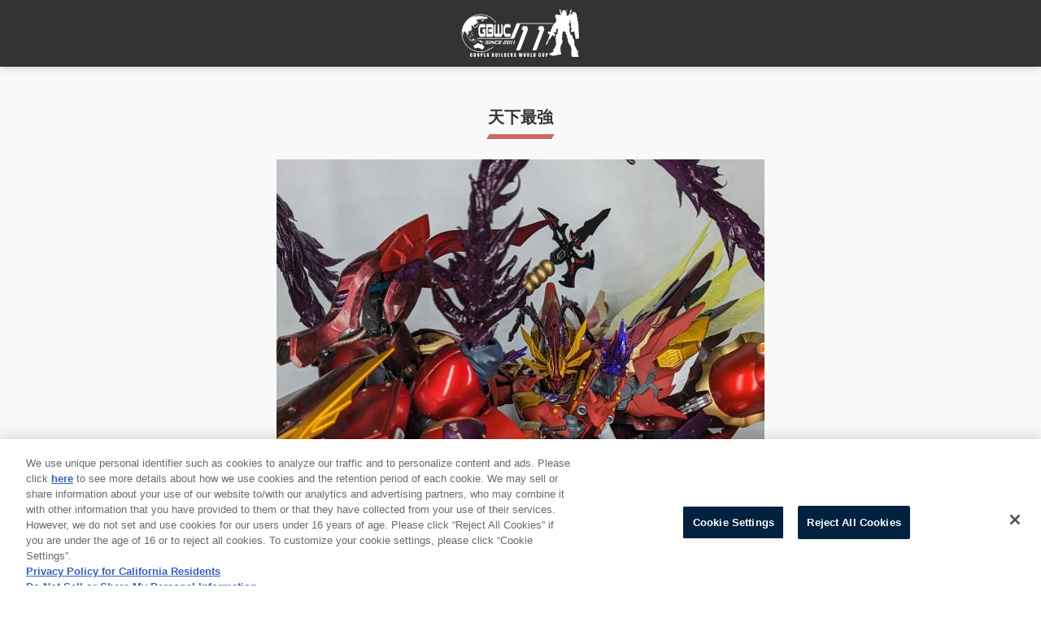

--- FILE ---
content_type: text/html; charset=UTF-8
request_url: https://ct.bandai-hobby.net/member/results2023/detail/4570/3/0/0
body_size: 2449
content:
<!DOCTYPE html>
<html lang="ja">
<head prefix="og: http://ogp.me/ns# fb: http://ogp.me/ns/fb#">
  <meta charset="utf-8">
  <meta http-equiv="Content-Security-Policy" content="script-src 'self' 'unsafe-inline' https://static.ads-twitter.com https://ssl.google-analytics.com https://www.googletagmanager.com https://www.google-analytics.com https://www.googleadservices.com https://googleads.g.doubleclick.net https://cdn-apac.onetrust.com https://geolocation.onetrust.com; style-src 'self' 'unsafe-inline' https://fonts.googleapis.com;">

  
    <meta name="twitter:card" content="summary_large_image">
      <meta name="twitter:title" content="天下最強 - GUNPLA BUILDERS WORLD CUP 11th TOURNAMENT">
    
  <meta name="twitter:description" content="THE OFFICIAL WORLDWIDE GUNPLA CONTEST GUNPLA BUILDERS WORLD CUP 11th TOURNAMENT、日本大会エントリーはこちら！">
      <meta name="twitter:image" content="https://ct.bandai-hobby.net/member/ogp_2023.jpg">
    <meta name="twitter:url" content="https://ct.bandai-hobby.net/">

      <meta property="og:title" content="天下最強 - GUNPLA BUILDERS WORLD CUP 11th TOURNAMENT">
    
  <meta property="og:type" content="website">
      <meta property="og:image" content="https://ct.bandai-hobby.net/member/ogp_2023.jpg">
    <meta property="og:url" content="https://ct.bandai-hobby.net/">
  <meta property="og:site_name" content="GUNPLA BUILDERS WORLD CUP 11th TOURNAMENT天下最強">
  <meta property="og:description" content="THE OFFICIAL WORLDWIDE GUNPLA CONTEST GUNPLA BUILDERS WORLD CUP 11th TOURNAMENT、日本大会エントリーはこちら！">
  <meta name="viewport" content="width=device-width, initial-scale=1.0, user-scalable=0">  <meta name="Keywords" content="バンダイ,スピリッツ,ホビー,プラモデル,ガンプラ,GBWC,ビルダーズ">
  <meta name="Description" content="THE OFFICIAL WORLDWIDE GUNPLA CONTEST GUNPLA BUILDERS WORLD CUP 11th TOURNAMENT、日本大会エントリーはこちら！">
  
  <meta name="theme-color" content="#222">

<!-- bandai-hobby.net に対する OneTrust Cookie 同意通知の始点 --> <script type="text/javascript" src="https://cdn-apac.onetrust.com/consent/ebf963d8-8805-4b49-90b0-43921fe3d882/OtAutoBlock.js" ></script> <script src="https://cdn-apac.onetrust.com/scripttemplates/otSDKStub.js" type="text/javascript" charset="UTF-8" data-domain-script="ebf963d8-8805-4b49-90b0-43921fe3d882" ></script> <script type="text/javascript"> function OptanonWrapper() { } </script>
<!-- bandai-hobby.net に対する OneTrust Cookie 同意通知の終点 -->

    <title>天下最強 - GUNPLA BUILDERS WORLD CUP 11th TOURNAMENT</title>
    
    <link rel="apple-touch-icon-precomposed" href="https://ct.bandai-hobby.net/member/webclip_2023.png">
    
  <link rel="shortcut icon" href="https://ct.bandai-hobby.net/member/favicon.ico">
  <link rel="stylesheet" href="/member/css/basic.css?v2">

  <script src="/member/js/lib/jquery.min.js"></script>
  <script src="/member/js/lib/jquery.easing.1.3.js"></script>
  
  <script src="/member/js/min/common.js"></script>
  
  <script src="/member/js/min/analytics.js"></script>
  <script src="/member/js/main.js"></script>
  <link rel="stylesheet" type="text/css" href="/member/css/contests.css"/><link rel="stylesheet" type="text/css" href="/member/css/report.css"/><script type="text/javascript" src="/member/js/min/contests.js"></script><script type="text/javascript" src="/member/js/min/rotate.js"></script></head>
  
<body>
  
  <header id="ptop">
    <noscript>
      <div class="jsError">
        JavaScriptの設定を有効にしてください。        
      </div>
    </noscript>

    <div class="headerInner">
      <h1>
        <a href="http://bandai-hobby.net/GBWC/japan/">
                    <img src="/member/images/common/img_logo_2023.png" width="150" alt="GUNPLA BUILDERS WORLD CUP 11th TOURNAMENT">
                  </a>
      </h1>
    </div>
  </header>
  
  <div id="container">
    
    
    <div class="contents">
      <div class="contentsInner">
        <section class="reportDetailCol">
  <h2 class="sTit">
    天下最強<br>
  </h2>

  <div class="detailImg">
        <img src="https://ct.bandai-hobby.net/member/tmp/pictures/15/2054/2054_2_1.jpg" alt="投稿画像" >
      </div>
      <div class="detailImg">
        <img src="https://ct.bandai-hobby.net/member/tmp/pictures/15/2054/2054_2_2.jpg" alt="投稿画像" >
    </div>
        <div class="detailImg">
        <img src="https://ct.bandai-hobby.net/member/tmp/pictures/15/2054/2054_2_3.jpg" alt="投稿画像" >
    </div>
  
      <div class="detailImg">
        <img src="https://ct.bandai-hobby.net/member/tmp/pictures/15/2054/2054_2_4.jpg" alt="投稿画像" >
    </div>
        <div class="detailImg">
        <img src="https://ct.bandai-hobby.net/member/tmp/pictures/15/2054/2054_2_5.jpg" alt="投稿画像" >
    </div>
  



  <section>
    <h3 class="sTit">ハンドルネーム</h3>
    <div class="detailTxt">
      ダイスケ    </div>
  </section>

  
  <ul class="btnCol">
    <li>
      <form action="/member/results2023/lists/3/0/0" method="post" name="backForm">
        <button type="submit" class="btn btnNeg">
          戻る        </button>
      </form>
    </li>
  </ul>

</section>
      </div>
    </div>
  </div>
    
  <footer>
    <nav class="fNav">
      <ul>
        <li><a href="https://www.bandainamcoid.com/portal/terms" target="_blank">バンダイナムコID利用規約</a></li>
        <li><a href="https://www.bandainamcoid.com/v2/oauth2/serviceTerms?client_id=hobby_mem&no=0" target="_blank">バンダイホビーサイトパス利用規約</a></li>
        <li><a href="http://www.bandai.co.jp/site/privacy.html" target="_blank">個人情報保護方針</a></li>
        <li><a href="http://bandai-hobby.net/" target="_blank">バンダイホビーサイト</a></li>
        <li><a href="http://bandai-hobby.net/GBWC/japan/contact.html" target="_blank">お問い合わせ</a></li>
                <li><a class="ot-sdk-show-settings" style="cursor: pointer;"></a></li>
      </ul>  
    </nav>
    
    <div class="fWrap">
      <dl class="copy">
        <dt>
          <img src="/member/images/common/ft_logo.png" width="280" alt="BANDAI">
        </dt>
        <dd>
          &copy; BANDAI SPIRITS CO.,LTD. 2022 ALL Rights Reserved.<br>
          このホームページに掲載されている全ての画像、文章、データなどの無断転用、転載をお断りします。<br>
          Unauthorized use or reproduction of materials contained in this page is strictly prohibited.        </dd>
      </dl>
      <p class="logoBn">
        <img src="/member/images/common/ft_logo_bn.png" width="177" alt="BANDAI NAMCO">
      </p>
    </div>
    
    <div class="pageTop"><a href="#ptop">ページトップへ</a></div>
  </footer>
  
  <noscript><iframe src="//www.googletagmanager.com/ns.html?id=GTM-W83NW8"
                    height="0" width="0" style="display:none;visibility:hidden"></iframe></noscript>
  
    
  </body>
</html>

--- FILE ---
content_type: text/css
request_url: https://ct.bandai-hobby.net/member/css/basic.css?v2
body_size: -129
content:
@charset "UTF-8";

/* 基本設定 */
@import "reset.css";
@import "layout.css?v2";
/**/



--- FILE ---
content_type: text/css
request_url: https://ct.bandai-hobby.net/member/css/contests.css
body_size: 3399
content:
input::-webkit-input-placeholder,textarea::-webkit-input-placeholder{color:rgba(51,51,51,0.4) !important}input::-moz-placeholder,textarea::-moz-placeholder{color:rgba(51,51,51,0.4) !important}input::-ms-input-placeholder,textarea::-ms-input-placeholder{color:rgba(51,51,51,0.4) !important}input::placeholder,textarea::placeholder{color:rgba(51,51,51,0.4) !important}input::-ms-input-placeholder,textarea::-ms-input-placeholder{color:rgba(51,51,51,0.4) !important}.formCol{max-width:700px;margin:auto;padding:0 2%}.formCol .text_red{color:#e60000}.formCol .text_bold{font-weight:700}.formCol .notice{margin-top:1rem}.formCol .notice a{display:inline}form section:first-of-type h3,form section:first-of-type h4,form section:first-of-type h5{margin-top:0}form h3:not(.sTit),form h4:not(.sTit),form h5:not(.sTit){position:relative;margin-bottom:1rem;font-weight:bolder;text-shadow:0px 0px 10px rgba(255,255,255,0.5)}@media screen and (max-width: 767px){form h3:not(.sTit),form h4:not(.sTit),form h5:not(.sTit){width:88%;display:-webkit-flex;display:flex;-webkit-flex-wrap:wrap;flex-wrap:wrap}}form h3:not(.sTit).required:after,form h4:not(.sTit).required:after,form h5:not(.sTit).required:after{width:auto;height:auto;left:auto;font-style:normal;content:"\5FC5\9808";display:inline-block;padding:0 .9rem;margin-left:1rem;background:#ffba16;border-radius:10rem;font-size:12px;font-size:1.2rem;line-height:2;color:#333;font-weight:bolder;text-shadow:none;box-shadow:0px 0px 10px 0px rgba(255,186,22,0.5)}@media screen and (max-width: 767px){form h3:not(.sTit).required:after,form h4:not(.sTit).required:after,form h5:not(.sTit).required:after{position:absolute;right:-13%;bottom:0}}form h3:not(.sTit) strong,form h4:not(.sTit) strong,form h5:not(.sTit) strong{font-size:13px;font-size:1.3rem;line-height:1.84615;text-shadow:none}@media screen and (max-width: 767px){form h3:not(.sTit) strong,form h4:not(.sTit) strong,form h5:not(.sTit) strong{width:100%}}@media screen and (min-width: 768px){form h3:not(.sTit) strong,form h4:not(.sTit) strong,form h5:not(.sTit) strong{position:absolute;right:0;bottom:0}}form input,form textarea,form select,form input+label{transition:0.2s all}form input:focus,form textarea:focus,form select:focus,form input+label:focus{outline:0;border:1px solid #ffba16 !important;box-shadow:0px 0 15px 0px rgba(51,51,51,0.1)}form input:first-child h3,form input:first-child h4,form input:first-child h5,form textarea:first-child h3,form textarea:first-child h4,form textarea:first-child h5,form select:first-child h3,form select:first-child h4,form select:first-child h5,form input+label:first-child h3,form input+label:first-child h4,form input+label:first-child h5{padding-top:0}form input[type="text"],form input[type="tel"],form textarea,form select{padding:1.5rem 2rem;width:100%;box-sizing:border-box;border-radius:5px;font-size:18px;font-size:1.8rem;line-height:1.33333;background:#fff;border:1px solid rgba(51,51,51,0.1);color:#333}form input[type="text"].age,form input[type="tel"].age,form textarea.age,form select.age{width:auto}form textarea{resize:vertical;overflow:auto;font-family:-apple-system, BlinkMacSystemFont, 'Helvetica Neue', 'Segoe UI', 'Hiragino Kaku Gothic ProN', 'Yu Gothic', sans-serif;vertical-align:bottom}form select{-webkit-appearance:none;-moz-appearance:none;appearance:none}form select::-ms-expand{display:none}form .selectCol{position:relative}form .selectCol:after{content:"";width:0;height:0;border-style:solid;border-width:8px 6px 0 6px;border-color:#ffba16 transparent transparent transparent;display:inline-block;position:absolute;right:1rem;top:0;bottom:0;margin:auto;pointer-events:none}form .ymdCol{display:-webkit-flex;display:flex;-webkit-align-items:flex-end;align-items:flex-end}form .ymdCol>div{width:33%;margin-left:1rem;margin-right:0.5rem}form .ymdCol>div:first-child{margin-left:0}form .nameCol{display:-webkit-flex;display:flex;-webkit-align-items:flex-end;align-items:flex-end}form .nameCol>div{width:50%;margin-right:1rem}form .parentCol{background:rgba(204,102,102,0.05);border-radius:5px;padding:3rem;margin:3rem 0}form .parentCol .parentNotice{color:#c66;text-align:center;font-weight:bolder;margin-bottom:2rem}form input[type=radio],form input[type=checkbox]{position:absolute;opacity:0}form input[type=radio]:checked+.radio,form input[type=radio]:checked+.checkbox,form input[type=checkbox]:checked+.radio,form input[type=checkbox]:checked+.checkbox{border:1px solid #ffba16;background-color:rgba(255,186,22,0.3)}form .radio,form .checkbox{box-sizing:border-box;transition:all 0.2s;position:relative;display:inline-block;margin-bottom:1rem;margin-right:1rem;padding:1.2rem 1.2rem 1.2rem 4rem;border-radius:5px;background-color:#fff;border:1px solid rgba(51,51,51,0.1);vertical-align:middle;cursor:pointer}form .radio:hover,form .checkbox:hover{background-color:rgba(255,186,22,0.3);box-shadow:0px 0 15px 0px rgba(51,51,51,0.1)}form .radio:after,form .checkbox:after{transition:all 0.2s;position:absolute;top:50%;left:15px;display:block;margin-top:-8px;width:16px;height:16px;border:1px solid rgba(51,51,51,0.5);border-radius:2px;background:#fff;content:'';z-index:1}form .radio:before{transition:all 0.2s;position:absolute;top:50%;left:19px;display:block;margin-top:-4px;width:10px;height:10px;border-radius:50%;background-color:#ffba16;content:'';opacity:0;z-index:2}form .radio:after{border-radius:100px}form .checkbox:before{transition:opacity 0.2s linear;position:absolute;top:50%;left:20px;display:block;margin-top:-7px;width:5px;height:9px;border-right:3px solid #ffba16;border-bottom:3px solid #ffba16;content:'';opacity:0;-webkit-transform:rotate(45deg);transform:rotate(45deg);z-index:2}form input[type=radio]:checked+.radio:before{opacity:1}form input[type=checkbox]:checked+.checkbox:before{opacity:1}form .err input[type="text"],form .err input[type="tel"],form .err textarea,form .err select,form .err input[type="radio"]+label:before,form .err input[type="checkbox"]+label,form .err input[type="checkbox"]+label:before{border-color:#c66}form aside{margin-top:1rem;color:#c66;font-size:14px;font-size:1.4rem;line-height:1.71429;font-weight:bolder;background:#c66;padding:0.25rem 1rem;border-radius:3px;color:#fff;position:relative}form aside:after{bottom:100%;border:solid transparent;content:"";height:0;width:0;position:absolute;pointer-events:none;border-color:rgba(136,183,213,0);border-bottom-color:#c66;border-width:6px;left:1rem}form input[type="image"]{cursor:pointer}form a,form input[type="image"]{display:inline-block;max-width:100%}form .kiyaku{padding-top:4rem}form .kiyaku>div{padding:20px;border:1px solid rgba(51,51,51,0.1);border-radius:5px;background:#fff}form .kiyaku>div>div{height:20rem;overflow:auto;font-size:13px;font-size:1.3rem;line-height:1.84615}form .kiyakuDetail h5{padding:1.5rem 0 0.5rem}form .kiyakuDetail h5:first-child{padding-top:0}form .kiyakuDetail ul li{text-indent:-1rem;margin-left:1rem;padding-top:0.5rem}form .kiyakuDetail ul li:first-child{padding-top:0}form .kiyakuDetail ul li ul{padding-top:0.5rem}form .kiyakuDetail ul ol li{text-indent:-1em;padding-left:1em;margin-left:0}form .kiyakuDetail p{text-align:left !important}form .kiyakuDetail .foot{padding-top:1.5rem}form .verInput{margin-bottom:-1rem}.pinfo{padding-top:4rem}.pinfo>div.cntr{text-align:center}.pinfo>div a{text-decoration:underline;color:#00499b}ul.btn{display:-webkit-flex;display:flex;-webkit-justify-content:space-between;justify-content:space-between}ul.btn li{width:49%}ul.btn>a,ul.btn>input[type="image"]{margin:0 auto;width:60%}.btnCol button{border:none;outline:none;cursor:pointer;vertical-align:top;transition:all 0.2s;color:#00a0e9;font-size:15px;font-size:1.5rem;line-height:1.3;height:100%}.btnCol form{height:100%}.msgCol{background:#c66;text-align:center;font-weight:bolder;position:relative;border-radius:10px;box-shadow:0px 0px 10px 0px rgba(255,186,22,0.5)}@media screen and (max-width: 767px){.msgCol{margin-bottom:6vw;padding:3vw}}@media screen and (min-width: 768px){.msgCol{margin-bottom:50px;padding:20px}}.confTxt{font-size:18px;font-size:1.8rem;line-height:1.33333;word-break:break-all;margin:0 0 5rem;display:-webkit-flex;display:flex;-webkit-justify-content:center;justify-content:center;-webkit-flex-wrap:wrap;flex-wrap:wrap}.confTxt .notice{margin-top:1rem;width:100%;text-align:center}.btnCol{margin-top:3rem}.appPeriod{box-shadow:0px 0 15px 0px rgba(51,51,51,0.1);border-radius:5px;margin:0 auto 2rem;display:table;border:1px solid rgba(51,51,51,0.1)}.appPeriod dt,.appPeriod dd{display:inline-block}@media screen and (max-width: 767px){.appPeriod dt,.appPeriod dd{width:100%;text-align:center;padding:1rem}}@media screen and (min-width: 768px){.appPeriod dt,.appPeriod dd{padding:1rem 2rem}}.appPeriod dt{font-weight:bolder;color:#fff;background:#c66}@media screen and (max-width: 767px){.appPeriod dt{border-top-left-radius:5px;border-top-right-radius:5px}}@media screen and (min-width: 768px){.appPeriod dt{border-top-left-radius:5px;border-bottom-left-radius:5px}}.appPeriod dd{background:#fff}@media screen and (max-width: 767px){.appPeriod dd{border-bottom-left-radius:5px;border-bottom-right-radius:5px}}@media screen and (min-width: 768px){.appPeriod dd{border-top-right-radius:5px;border-bottom-right-radius:5px}}.thumbListCol{display:-webkit-flex;display:flex;-webkit-justify-content:space-around;justify-content:space-around;margin:0 0 4.5rem}@media screen and (max-width: 767px){.thumbListCol{-webkit-flex-wrap:wrap;flex-wrap:wrap}}.thumbListCol li{text-align:center;margin:0.5rem}.thumbListCol img{max-width:100%;max-height:500px;border:1px solid rgba(51,51,51,0.1);margin:auto}.uploadCol{display:-webkit-flex;display:flex;-webkit-justify-content:center;justify-content:center;-webkit-flex-wrap:wrap;flex-wrap:wrap;margin:0 -1% -2%}.imgUpload{width:calc(33.333% - 2%);position:relative;margin:0 1% 4%}.imgUpload p{font-size:13px;font-size:1.3rem;line-height:1.84615;margin-top:0.5rem;line-height:1.3}.imgUpload.conf{border-radius:5px;overflow:hidden;margin:0 auto;text-align:center}.imgUpload.conf>img{max-width:100%}.imgUpload label{width:100%;display:-webkit-flex;display:flex;background:#fff;border:1px solid rgba(51,51,51,0.1);border-radius:5px;cursor:pointer;-webkit-align-items:center;align-items:center;-webkit-justify-content:center;justify-content:center}@media screen and (max-width: 767px){.imgUpload label{height:30vw}}@media screen and (min-width: 768px){.imgUpload label{height:200px}}.imgUpload label img{max-width:80%;pointer-events:none}.imgUpload label:after{content:"";width:100%;display:block;background:#ffba16;position:absolute;top:0;left:0;border-radius:5px;pointer-events:none;opacity:0;transition:0.2s all}@media screen and (max-width: 767px){.imgUpload label:after{height:30vw}}@media screen and (min-width: 768px){.imgUpload label:after{height:200px}}.imgUpload label:hover{box-shadow:0px 0 15px 0px rgba(51,51,51,0.1)}.imgUpload label:hover:after{opacity:0.3}.imgUpload input{opacity:0;position:absolute;width:1px}.imgThumb{width:100%;display:block;position:relative;background:#fff}@media screen and (max-width: 767px){.imgThumb{height:30vw}}@media screen and (min-width: 768px){.imgThumb{height:200px}}.imgThumb>div{position:relative;width:100%;height:100%;overflow:hidden;background:#f000;border:1px solid #ffba16;border-radius:5px;display:-webkit-flex;display:flex;-webkit-align-items:center;align-items:center;-webkit-justify-content:center;justify-content:center}.imgThumb img{height:auto}@media screen and (max-width: 767px){.imgThumb img{max-width:100%}}@media screen and (min-width: 768px){.imgThumb img{max-width:250px}}.btnDelete{text-indent:-9999px;text-decoration:none}.btnDelete:after{content:"×";text-indent:0;font-size:24px;font-size:2.4rem;line-height:1;position:absolute;z-index:100;text-align:center;right:-10px;top:-10px;background:#4d4d4d;color:#fff;margin:auto;width:30px;height:30px;display:block;border-radius:100px;transition:0.2s all}.btnDelete:hover{box-shadow:0px 0 15px 0px rgba(51,51,51,0.1)}.btnDelete:hover:after{background:#333}.confCol .sTit{font-size:16px;font-size:1.6rem;line-height:1.5;margin-bottom:1.5rem}.confCol>.sTit{margin-bottom:5rem;font-size:20px;font-size:2rem;line-height:1.2}.beforeApp{background:#fff;border:1px solid rgba(51,51,51,0.1);padding:2rem;margin-bottom:4rem;border-radius:5px;box-shadow:0px 0 15px 0px rgba(51,51,51,0.1)}.yetApp{font-weight:bolder;font-size:17px;font-size:1.7rem;line-height:1.41176;margin:4rem 0 0.5rem}.reportCol{margin:3rem 0}.selectCourseWrap{display:-webkit-flex;display:flex;-webkit-flex-wrap:wrap;flex-wrap:wrap;-webkit-justify-content:space-between;justify-content:space-between}.selectCourseWrap>div{max-width:700px;width:100%;margin:auto;padding:0 2%}@media screen and (max-width: 767px){.selectCourseWrap>section{width:100%}}@media screen and (min-width: 768px){.selectCourseWrap>section{width:49%}}.selectCourseCol{background:#fff;border:1px solid rgba(51,51,51,0.1);padding:3rem;border-radius:5px;box-shadow:0px 0 15px 0px rgba(51,51,51,0.1)}.selectCourseCol section:last-child .confTxt{margin-bottom:0}.selectCourseCol .scTit{padding:1rem 3rem;font-size:18px;font-size:1.8rem;line-height:1.33333;margin:-3rem -3rem 3rem -3rem;background:#c66;border-top-left-radius:5px;border-top-right-radius:5px;color:#fff;text-shadow:none}@media screen and (max-width: 767px){.selectCourseCol .scTit{width:calc(100% + 6rem)}}@media screen and (max-width: 767px){.confCol .selectCourseCol{margin-bottom:2rem;padding:2rem}}@media screen and (min-width: 768px){.confCol .selectCourseCol{margin-bottom:5rem;padding:5rem}}.confCol .selectCourseCol:last-child{margin-bottom:0}.confCol .selectCourseCol .scTit{text-align:center}@media screen and (max-width: 767px){.confCol .selectCourseCol .scTit{width:calc(100% + 4rem);margin:-2rem -2rem 2rem -2rem}}@media screen and (min-width: 768px){.confCol .selectCourseCol .scTit{margin:-5rem -5rem 5rem -5rem}}


--- FILE ---
content_type: text/css
request_url: https://ct.bandai-hobby.net/member/css/report.css
body_size: 2868
content:
input::-webkit-input-placeholder,textarea::-webkit-input-placeholder{color:rgba(51,51,51,0.4) !important}input::-moz-placeholder,textarea::-moz-placeholder{color:rgba(51,51,51,0.4) !important}input::-ms-input-placeholder,textarea::-ms-input-placeholder{color:rgba(51,51,51,0.4) !important}input::placeholder,textarea::placeholder{color:rgba(51,51,51,0.4) !important}input::-ms-input-placeholder,textarea::-ms-input-placeholder{color:rgba(51,51,51,0.4) !important}.formCol{max-width:700px;margin:auto;padding:0 2%}.formCol .text_red{color:#e60000}.formCol .text_bold{font-weight:700}.formCol .notice{margin-top:1rem}.formCol .notice a{display:inline}form section:first-of-type h3,form section:first-of-type h4,form section:first-of-type h5{margin-top:0}form h3:not(.sTit),form h4:not(.sTit),form h5:not(.sTit){position:relative;margin-bottom:1rem;font-weight:bolder;text-shadow:0px 0px 10px rgba(255,255,255,0.5)}@media screen and (max-width: 767px){form h3:not(.sTit),form h4:not(.sTit),form h5:not(.sTit){width:88%;display:-webkit-flex;display:flex;-webkit-flex-wrap:wrap;flex-wrap:wrap}}form h3:not(.sTit).required:after,form h4:not(.sTit).required:after,form h5:not(.sTit).required:after{width:auto;height:auto;left:auto;font-style:normal;content:"\5FC5\9808";display:inline-block;padding:0 .9rem;margin-left:1rem;background:#ffba16;border-radius:10rem;font-size:12px;font-size:1.2rem;line-height:2;color:#333;font-weight:bolder;text-shadow:none;box-shadow:0px 0px 10px 0px rgba(255,186,22,0.5)}@media screen and (max-width: 767px){form h3:not(.sTit).required:after,form h4:not(.sTit).required:after,form h5:not(.sTit).required:after{position:absolute;right:-13%;bottom:0}}form h3:not(.sTit) strong,form h4:not(.sTit) strong,form h5:not(.sTit) strong{font-size:13px;font-size:1.3rem;line-height:1.84615;text-shadow:none}@media screen and (max-width: 767px){form h3:not(.sTit) strong,form h4:not(.sTit) strong,form h5:not(.sTit) strong{width:100%}}@media screen and (min-width: 768px){form h3:not(.sTit) strong,form h4:not(.sTit) strong,form h5:not(.sTit) strong{position:absolute;right:0;bottom:0}}form input,form textarea,form select,form input+label{transition:0.2s all}form input:focus,form textarea:focus,form select:focus,form input+label:focus{outline:0;border:1px solid #ffba16 !important;box-shadow:0px 0 15px 0px rgba(51,51,51,0.1)}form input:first-child h3,form input:first-child h4,form input:first-child h5,form textarea:first-child h3,form textarea:first-child h4,form textarea:first-child h5,form select:first-child h3,form select:first-child h4,form select:first-child h5,form input+label:first-child h3,form input+label:first-child h4,form input+label:first-child h5{padding-top:0}form input[type="text"],form input[type="tel"],form textarea,form select{padding:1.5rem 2rem;width:100%;box-sizing:border-box;border-radius:5px;font-size:18px;font-size:1.8rem;line-height:1.33333;background:#fff;border:1px solid rgba(51,51,51,0.1);color:#333}form input[type="text"].age,form input[type="tel"].age,form textarea.age,form select.age{width:auto}form textarea{resize:vertical;overflow:auto;font-family:-apple-system, BlinkMacSystemFont, 'Helvetica Neue', 'Segoe UI', 'Hiragino Kaku Gothic ProN', 'Yu Gothic', sans-serif;vertical-align:bottom}form select{-webkit-appearance:none;-moz-appearance:none;appearance:none}form select::-ms-expand{display:none}form .selectCol{position:relative}form .selectCol:after{content:"";width:0;height:0;border-style:solid;border-width:8px 6px 0 6px;border-color:#ffba16 transparent transparent transparent;display:inline-block;position:absolute;right:1rem;top:0;bottom:0;margin:auto;pointer-events:none}form .ymdCol{display:-webkit-flex;display:flex;-webkit-align-items:flex-end;align-items:flex-end}form .ymdCol>div{width:33%;margin-left:1rem;margin-right:0.5rem}form .ymdCol>div:first-child{margin-left:0}form .nameCol{display:-webkit-flex;display:flex;-webkit-align-items:flex-end;align-items:flex-end}form .nameCol>div{width:50%;margin-right:1rem}form .parentCol{background:rgba(204,102,102,0.05);border-radius:5px;padding:3rem;margin:3rem 0}form .parentCol .parentNotice{color:#c66;text-align:center;font-weight:bolder;margin-bottom:2rem}form input[type=radio],form input[type=checkbox]{position:absolute;opacity:0}form input[type=radio]:checked+.radio,form input[type=radio]:checked+.checkbox,form input[type=checkbox]:checked+.radio,form input[type=checkbox]:checked+.checkbox{border:1px solid #ffba16;background-color:rgba(255,186,22,0.3)}form .radio,form .checkbox{box-sizing:border-box;transition:all 0.2s;position:relative;display:inline-block;margin-bottom:1rem;margin-right:1rem;padding:1.2rem 1.2rem 1.2rem 4rem;border-radius:5px;background-color:#fff;border:1px solid rgba(51,51,51,0.1);vertical-align:middle;cursor:pointer}form .radio:hover,form .checkbox:hover{background-color:rgba(255,186,22,0.3);box-shadow:0px 0 15px 0px rgba(51,51,51,0.1)}form .radio:after,form .checkbox:after{transition:all 0.2s;position:absolute;top:50%;left:15px;display:block;margin-top:-8px;width:16px;height:16px;border:1px solid rgba(51,51,51,0.5);border-radius:2px;background:#fff;content:'';z-index:1}form .radio:before{transition:all 0.2s;position:absolute;top:50%;left:19px;display:block;margin-top:-4px;width:10px;height:10px;border-radius:50%;background-color:#ffba16;content:'';opacity:0;z-index:2}form .radio:after{border-radius:100px}form .checkbox:before{transition:opacity 0.2s linear;position:absolute;top:50%;left:20px;display:block;margin-top:-7px;width:5px;height:9px;border-right:3px solid #ffba16;border-bottom:3px solid #ffba16;content:'';opacity:0;-webkit-transform:rotate(45deg);transform:rotate(45deg);z-index:2}form input[type=radio]:checked+.radio:before{opacity:1}form input[type=checkbox]:checked+.checkbox:before{opacity:1}form .err input[type="text"],form .err input[type="tel"],form .err textarea,form .err select,form .err input[type="radio"]+label:before,form .err input[type="checkbox"]+label,form .err input[type="checkbox"]+label:before{border-color:#c66}form aside{margin-top:1rem;color:#c66;font-size:14px;font-size:1.4rem;line-height:1.71429;font-weight:bolder;background:#c66;padding:0.25rem 1rem;border-radius:3px;color:#fff;position:relative}form aside:after{bottom:100%;border:solid transparent;content:"";height:0;width:0;position:absolute;pointer-events:none;border-color:rgba(136,183,213,0);border-bottom-color:#c66;border-width:6px;left:1rem}form input[type="image"]{cursor:pointer}form a,form input[type="image"]{display:inline-block;max-width:100%}form .kiyaku{padding-top:4rem}form .kiyaku>div{padding:20px;border:1px solid rgba(51,51,51,0.1);border-radius:5px;background:#fff}form .kiyaku>div>div{height:20rem;overflow:auto;font-size:13px;font-size:1.3rem;line-height:1.84615}form .kiyakuDetail h5{padding:1.5rem 0 0.5rem}form .kiyakuDetail h5:first-child{padding-top:0}form .kiyakuDetail ul li{text-indent:-1rem;margin-left:1rem;padding-top:0.5rem}form .kiyakuDetail ul li:first-child{padding-top:0}form .kiyakuDetail ul li ul{padding-top:0.5rem}form .kiyakuDetail ul ol li{text-indent:-1em;padding-left:1em;margin-left:0}form .kiyakuDetail p{text-align:left !important}form .kiyakuDetail .foot{padding-top:1.5rem}form .verInput{margin-bottom:-1rem}.pinfo{padding-top:4rem}.pinfo>div.cntr{text-align:center}.pinfo>div a{text-decoration:underline;color:#00499b}ul.btn{display:-webkit-flex;display:flex;-webkit-justify-content:space-between;justify-content:space-between}ul.btn li{width:49%}ul.btn>a,ul.btn>input[type="image"]{margin:0 auto;width:60%}.btnCol button{border:none;outline:none;cursor:pointer;vertical-align:top;transition:all 0.2s;color:#00a0e9;font-size:15px;font-size:1.5rem;line-height:1.3;height:100%}.btnCol form{height:100%}.msgCol{background:#c66;text-align:center;font-weight:bolder;position:relative;border-radius:10px;box-shadow:0px 0px 10px 0px rgba(255,186,22,0.5)}@media screen and (max-width: 767px){.msgCol{margin-bottom:6vw;padding:3vw}}@media screen and (min-width: 768px){.msgCol{margin-bottom:50px;padding:20px}}.confTxt{font-size:18px;font-size:1.8rem;line-height:1.33333;word-break:break-all;margin:0 0 5rem;display:-webkit-flex;display:flex;-webkit-justify-content:center;justify-content:center;-webkit-flex-wrap:wrap;flex-wrap:wrap}.confTxt .notice{margin-top:1rem;width:100%;text-align:center}.btnCol{margin-top:3rem}.txtAnnounce{font-weight:bolder;font-size:20px;font-size:2rem;line-height:1.2}.resultListCol{display:-webkit-flex;display:flex;-webkit-flex-wrap:wrap;flex-wrap:wrap;-webkit-justify-content:center;justify-content:center}.resultListCol li{margin-top:3rem}@media screen and (max-width: 767px){.resultListCol li{width:100%}}@media screen and (min-width: 768px){.resultListCol li{width:31%;margin:3rem 1% 0}}.resultListCol li a{text-decoration:none}.resultListCol li a .meta{margin-top:1rem;text-align:center}.resultListCol li a .meta dt{font-size:16px;font-size:1.6rem;line-height:1.5;font-weight:bolder;color:#333;display:inline;word-break:break-all;position:relative;border-bottom:2px solid #c66}.resultListCol li a .meta dd{font-size:14px;font-size:1.4rem;line-height:1;margin:auto;display:block;word-break:break-all;color:#333;margin-top:1rem}.resultListCol li a .thumb{overflow:hidden;max-width:100%;height:0;margin:0;padding-top:calc(100% - 6px);position:relative;text-align:center;transition:0.2s all}.resultListCol li a .thumb img{transition:all 0.2s;position:absolute;top:50%;left:50%;-webkit-transform:translate(-50%, -50%);transform:translate(-50%, -50%);max-width:100%;min-width:100%;cursor:pointer;-webkit-backface-visibility:hidden;backface-visibility:hidden}.resultListCol li a:hover .thumb{box-shadow:0px 0 15px 0px rgba(51,51,51,0.2)}.resultListCol li a:hover .thumb img{-webkit-transform:scale(1.2, 1.2) translate(-41.6%, -41.6%);transform:scale(1.2, 1.2) translate(-41.6%, -41.6%)}.pagingCol{display:-webkit-flex;display:flex;-webkit-align-items:center;align-items:center;-webkit-justify-content:center;justify-content:center;-webkit-flex-wrap:wrap;flex-wrap:wrap;margin-top:3rem}.pagingCol span{display:-webkit-flex;display:flex;-webkit-align-items:center;align-items:center;-webkit-justify-content:center;justify-content:center;vertical-align:middle;text-align:center}.pagingCol span.current,.pagingCol span a{min-width:42px;display:block;margin:0.5rem;padding:11px 5px;background:rgba(0,160,233,0.8);border-radius:5px;text-decoration:none;color:#fff;-webkit-backface-visibility:hidden;backface-visibility:hidden;line-height:130%}.pagingCol span.current{background:#c66;box-shadow:0px 0 15px 0px rgba(51,51,51,0.2)}.pagingCol span a:hover{background:#00a0e9;box-shadow:0px 0 15px 0px rgba(51,51,51,0.2)}.reportDetailCol{max-width:700px;margin:auto}.reportDetailCol .detailImg{text-align:center;margin:0 0 5rem}.reportDetailCol>section .sTit{font-size:16px;font-size:1.6rem;line-height:.9375;margin-bottom:1.5rem}.reportDetailCol>section .detailTxt{display:-webkit-flex;display:flex;-webkit-justify-content:center;justify-content:center;margin:0 0 5rem;word-break:break-all}


--- FILE ---
content_type: text/css
request_url: https://ct.bandai-hobby.net/member/css/layout.css?v2
body_size: 2684
content:
.errorMsg{color:#c66}*{box-sizing:border-box}a{text-decoration:underline;outline:none;transition:all 0.2s ease}a:before,a:after{transition:all 0.2s ease}a:link{color:#00a0e9}a:visited{color:#00a0e9}a:hover{color:#ffba16}a:active{color:#ffba16}::-moz-selection{background:rgba(204,204,204,0.3)}::selection{background:rgba(204,204,204,0.3)}::-moz-selection{background:rgba(204,204,204,0.3)}::-webkit-input-placeholder{color:#ccc}:-ms-input-placeholder{color:#ccc}::-moz-placeholder{color:#ccc}.jsError{background:#c66;width:100%;padding:10px 0;color:#fff;font-size:16px;font-size:1.6rem;text-align:center;z-index:10000;position:relative}html{font-size:62.5%;height:100%;-webkit-text-size-adjust:100% !important}body{font-family:-apple-system, BlinkMacSystemFont, 'Helvetica Neue', 'Segoe UI', 'Hiragino Kaku Gothic ProN', 'Yu Gothic', sans-serif;font-size:15px;font-size:1.5rem;line-height:1.6;color:#333;position:relative;height:100%}body img{max-width:100%}@media screen and (max-width: 767px){body{min-width:100%}}header{width:100%;background:#333;box-shadow:0px 0 10px 0px rgba(51,51,51,0.3);position:relative}header .headerInner{margin:0 auto;display:-webkit-flex;display:flex;-webkit-justify-content:space-between;justify-content:space-between;-webkit-align-items:stretch;align-items:stretch;position:relative;padding:0 4%}@media screen and (max-width: 767px){header .headerInner{width:100%}}@media screen and (min-width: 768px){header .headerInner{max-width:calc(1000px + 8%)}}header .headerInner h1{padding:10px 0;margin:auto;text-align:center}@media screen and (max-width: 767px){header .headerInner h1{width:52.5%}header .headerInner h1 img{max-width:100%}}footer{background:#fff;box-shadow:0px -5px 5px 0px rgba(242,242,242,0.5);border-top:1px solid rgba(242,242,242,0.5);color:#333;margin:auto}@media screen and (max-width: 767px){footer{padding:0 0 3rem}}@media screen and (min-width: 768px){footer{padding:3rem 0}}footer .fNav{font-size:12px;font-size:1.2rem;line-height:2;max-width:calc(1000px + 8%);margin:auto}@media screen and (min-width: 768px){footer .fNav{padding:0 4%}}footer .fNav ul{margin:0 auto;display:-webkit-flex;display:flex;-webkit-flex-wrap:wrap;flex-wrap:wrap}@media screen and (max-width: 767px){footer .fNav ul{width:100%}}@media screen and (max-width: 767px){footer .fNav ul li{width:100%}footer .fNav ul li:last-child a{border-bottom:1px solid #f2f2f2}}@media screen and (max-width: 767px){footer .fNav ul li:first-child a{border-top:none}}footer .fNav ul li a{color:#222;text-decoration:none;font-weight:bolder;width:100%;display:block;position:relative}@media screen and (max-width: 767px){footer .fNav ul li a{border-top:1px solid #f2f2f2;padding:1.5rem 4%}footer .fNav ul li a:after{content:"";display:block;width:10px;height:10px;border-top:1px solid rgba(51,51,51,0.3);border-right:1px solid rgba(51,51,51,0.3);-webkit-transform:rotate(45deg);transform:rotate(45deg);margin:0 0 0 -7px;position:absolute;top:0;right:4%;bottom:0;margin:auto;transition:0.2s all}}@media screen and (min-width: 768px){footer .fNav ul li a{text-align:center;padding-right:2rem}footer .fNav ul li a:hover{color:#00a0e9}}footer .fWrap{margin:0 auto;max-width:calc(1000px + 8%);padding:0 4%}@media screen and (min-width: 768px){footer .fWrap{display:-webkit-flex;display:flex;-webkit-justify-content:space-between;justify-content:space-between;margin-top:2rem}}@media screen and (max-width: 767px){footer .fWrap{margin-top:3rem}}footer .fWrap .copy{font-size:11px;font-size:1.1rem;line-height:1.36364;max-width:calc(1000px + 8%);display:-webkit-flex;display:flex;-webkit-flex-wrap:nowrap;flex-wrap:nowrap;-webkit-align-items:center;align-items:center}@media screen and (min-width: 768px){footer .fWrap .copy{padding-right:20px}}footer .fWrap .copy dt{width:57px;margin-right:1rem;-webkit-flex-shrink:0;flex-shrink:0}footer .fWrap .logoBn{margin-top:2rem}@media screen and (min-width: 768px){footer .fWrap .logoBn{margin-top:8px}}footer .pageTop a{transition:all 0.5s cubic-bezier(0.165, 0.84, 0.44, 1)}@media screen and (max-width: 767px){footer .pageTop a{display:none}}@media screen and (min-width: 768px){footer .pageTop a{position:fixed;right:20px;bottom:-50px;display:block;z-index:1;width:50px;height:50px;text-indent:-9999px;background:rgba(51,51,51,0.8);border-radius:100px}footer .pageTop a:after{display:block;content:"";border-top:1px solid #fff;border-right:1px solid #fff;width:15px;height:15px;-webkit-transform:rotate(-45deg);transform:rotate(-45deg);text-indent:-9999px;margin:auto;position:absolute;top:7px;left:0;right:0;bottom:0}footer .pageTop a:hover{background:#333;box-shadow:0px 0 15px 0px rgba(51,51,51,0.2)}}#container{background:#fff}@media all and (-ms-high-contrast: none){*::-ms-backdrop,#container{background-attachment:scroll}}.main{text-align:center;position:relative;z-index:1}.main .mainInner{max-width:calc(1000px + 8%);width:100%;margin:0 auto;padding:3rem 0 3rem}.contents{background:#f9f9f9}.contents .contentsInner{max-width:calc(1000px + 8%);margin:0 auto;padding:5rem 4%}.contents .contentsInner p{text-align:center}@media screen and (max-width: 767px){.contents .contentsInner p.lt{text-align:left}}.mt05em{margin-top:0.5em}.sTit{text-align:center;position:relative;font-size:20px;font-size:2rem;line-height:1.2;font-weight:bolder;padding-bottom:1.5rem;margin-bottom:2.5rem}.sTit:after{content:"";width:8rem;height:6px;background:#c66;display:block;position:absolute;bottom:0;left:0;right:0;margin:auto;-webkit-transform:skew(-30deg, 0);transform:skew(-30deg, 0)}.mTit{font-size:15px;font-size:1.5rem;line-height:1.2;font-weight:bolder;position:relative;padding-left:1rem;margin-bottom:0.5rem}.mTit:before{content:"";width:4px;height:90%;background:#c66;display:block;position:absolute;bottom:0;left:0;top:0;margin:auto}.notice{font-size:12px;font-size:1.2rem;line-height:1.5;text-indent:-1rem;margin-left:1rem}.notice.cntr{display:-webkit-flex;display:flex;-webkit-justify-content:center;justify-content:center}.notice li{margin-top:0.25rem}.notice li:first-child{margin-top:0}.notice li strong{font-weight:bolder;color:#c66}.btnCol+.cntr{margin-top:1rem}.noticeDisqualified{margin-top:3rem;font-size:12px;font-size:1.2rem;line-height:1.5}@media screen and (min-width: 768px){.noticeDisqualified{text-align:center}}.cursorTxt{display:-webkit-flex;display:flex;-webkit-align-items:center;align-items:center;-webkit-justify-content:center;justify-content:center}.cursorTxt:before{content:'▼';margin-right:0.5em;text-align:left}.cursorTxt:after{content:'▼';margin-left:0.5em;text-align:right}.caption{font-size:13px;font-size:1.3rem;line-height:1.38462;text-indent:-1.2rem;margin-left:1.2rem}.caption li{margin-top:5px}.caption li:first-child{margin-top:0}.btnCol{text-align:center;z-index:1;position:relative;margin-left:auto;margin-right:auto;margin-bottom:-1rem}.btnCol.btnWrap{-webkit-flex-wrap:wrap;flex-wrap:wrap}.btnCol.btnWrap li{width:100%;margin-top:4rem}.btnCol.btnWrap li:first-child{margin-top:0}.btnCol.btnWrap li button{margin:auto}.btnCol.btnWrap li a{display:inline-block}.btnCol.btnRe{-webkit-flex-direction:row-reverse;flex-direction:row-reverse}.btnCol.btnVer{display:block}.btnCol.btnVer li{margin-top:1.5rem}.btnCol.btnVer li:first-child{margin-top:0}.btnCol li{margin:0 0.5rem 1rem}@media screen and (max-width: 767px){.btnCol li{min-width:75%;margin-top:1.5rem}.btnCol li:first-child{margin-top:0}}@media screen and (min-width: 768px){.btnCol{display:-webkit-flex;display:flex;-webkit-flex-wrap:wrap;flex-wrap:wrap;-webkit-justify-content:center;justify-content:center}}.btn{background:rgba(0,160,233,0.8);display:block;border-radius:5px;text-decoration:none;color:#fff !important;width:320px;position:relative;cursor:pointer;-webkit-backface-visibility:hidden;backface-visibility:hidden;line-height:130%;margin:auto;padding:1rem 3rem}@media screen and (max-width: 767px){.btn{max-width:100%}}.btn:hover{background:#00a0e9;box-shadow:0px 0 15px 0px rgba(51,51,51,0.2)}.btn:hover:before,.btn:hover:after{left:15px}.btn.btnNeg{color:#333 !important;background:#fff;border:1px solid rgba(51,51,51,0.3);padding:calc(1rem - 1px) calc(3rem - 1px)}.btn.btnNeg:hover{background:rgba(242,242,242,0.5)}.btn.btnCurrent{background:#c66 !important;box-shadow:0px 0 15px 0px rgba(51,51,51,0.2)}.btn.btnLink{background:#ffba16}.btn.btnLink.btnL{font-size:15px;font-size:1.5rem;line-height:1.3;line-height:1.4}.btn.btnLink:hover{background:#ffa315}.btnL{font-size:16px;font-size:1.6rem;line-height:1.5}.btnL:before{content:"";display:block;width:10px;height:10px;border-top:1px solid #fff;border-right:1px solid #fff;-webkit-transform:rotate(45deg);transform:rotate(45deg);margin:0 0 0 -7px;position:absolute;top:0;left:10px;bottom:0;margin:auto;transition:0.2s all}@media screen and (max-width: 767px){.btnL{max-width:100%;padding:2rem 0}}@media screen and (min-width: 768px){.btnL{width:320px;padding:1.5rem 0 1.5rem 1rem}}.btnContests{background:#fff !important;border:none;color:#000 !important;font-weight:bolder}.btnContests:before{border-color:#000}.btnContests:hover{background:#00a0e9 !important}.btnQuestionnaire{background:#ffba16;text-align:center;font-size:16px;font-size:1.6rem;line-height:1.5;line-height:1.5}.btnQuestionnaire .strong{display:block;font-size:22px;font-size:2.2rem;line-height:1.09091;line-height:1.5;font-weight:700}.btnQuestionnaire:hover{background:#ffa315}@media screen and (max-width: 767px){.btnQuestionnaire{max-width:100%;padding:2rem;font-size:14px;font-size:1.4rem;line-height:1.71429}.btnQuestionnaire .strong{font-size:20px;font-size:2rem;line-height:1.2;line-height:1.5}}@media screen and (min-width: 768px){.btnQuestionnaire{width:480px;padding:1.5rem 3rem}}.loginTxt{text-align:center}@media screen and (max-width: 767px){.loginTxt br{display:none}}.loginCol{margin:3rem 0}.loginCol .btnCol{margin-top:0}@media screen and (max-width: 767px){.loginCol .btnCol li{margin-top:2rem}.loginCol .btnCol li:first-child{margin-top:0}}.loginCol .btnCol li p{font-size:17px;font-size:1.7rem;line-height:1.41176;font-weight:bolder;margin-bottom:1rem}.loginCol .btnCol li span{font-size:13px;font-size:1.3rem;line-height:1.38462;display:block;margin-top:1rem}.loginCol .btnRegistCol li{width:100%;margin:0}.loginCol .btnRegistCol li:last-child{margin-top:1rem}.rotate3{-webkit-transform:rotate(-180deg) !important;transform:rotate(-180deg) !important}.rotate6{-webkit-transform:rotate(90deg) !important;transform:rotate(90deg) !important}.rotate8{-webkit-transform:rotate(-90deg) !important;transform:rotate(-90deg) !important}


--- FILE ---
content_type: application/x-javascript
request_url: https://cdn-apac.onetrust.com/consent/ebf963d8-8805-4b49-90b0-43921fe3d882/OtAutoBlock.js
body_size: 3989
content:
(function(){function w(a){try{return JSON.parse(a)}catch(c){return[]}}function r(a){var c=[],b=[],e=function(d,h){if("string"!=typeof d||!d.trim())return{};for(var g={},f=0;f<h.length;f++){var k=h[f];if("PATTERN_USER_DEFINED"===k.ResourceMatchType){if(d.includes(k.Tag)){g=k;break}}else if("PATTERN"===k.ResourceMatchType&&k.compiledRegex)try{if(k.compiledRegex.test(d)){g=k;break}}catch(E){console.warn("Invalid regex in blockList:",k.Tag,E)}else{if(k.Tag===d){g=k;break}var l=void 0,m=k.Tag;var F=(m=
-1!==m.indexOf("http:")?m.replace("http:",""):m.replace("https:",""),-1!==(l=m.indexOf("?"))?m.replace(m.substring(l),""):m);if(d&&(-1!==d.indexOf(F)||-1!==k.Tag.indexOf(d))){g=k;break}}}return g}(a,G);return e.CategoryId&&(c=e.CategoryId),e.Vendor&&(b=e.Vendor.split(":")),!e.Tag&&H&&(b=c=function(d){var h=[],g=function(f){var k=document.createElement("a");return k.href=f,-1!==(f=k.hostname.split(".")).indexOf("www")||2<f.length?f.slice(1).join("."):k.hostname}(d);return h=x.some(function(f){return f===
g})?["C0004"]:h}(a)),{categoryIds:c,vsCatIds:b}}function y(a){return!a||!a.length||(a&&window.OptanonActiveGroups?a.every(function(c){return-1!==window.OptanonActiveGroups.indexOf(","+c+",")}):void 0)}function n(a,c){void 0===c&&(c=null);var b=window,e=b.OneTrust&&b.OneTrust.IsVendorServiceEnabled;b=e&&b.OneTrust.IsVendorServiceEnabled();return"Categories"===t||"All"===t&&e&&!b?y(a):("Vendors"===t||"All"===t&&e&&b)&&y(c)}function p(a){a=a.getAttribute("class")||"";return-1!==a.indexOf("optanon-category")||
-1!==a.indexOf("ot-vscat")}function q(a){return a.hasAttribute("data-ot-ignore")}function z(a,c,b){void 0===b&&(b=null);var e=a.join("-"),d=b&&b.join("-"),h=c.getAttribute("class")||"",g="",f=!1;a&&a.length&&-1===h.indexOf("optanon-category-"+e)&&(g=("optanon-category-"+e).trim(),f=!0);b&&b.length&&-1===h.indexOf("ot-vscat-"+d)&&(g+=" "+("ot-vscat-"+d).trim(),f=!0);f&&c.setAttribute("class",g+" "+h)}function A(a,c,b){void 0===b&&(b=null);var e;a=a.join("-");b=b&&b.join("-");return-1===c.indexOf("optanon-category-"+
a)&&(e=("optanon-category-"+a).trim()),-1===c.indexOf("ot-vscat-"+b)&&(e+=" "+("ot-vscat-"+b).trim()),e+" "+c}function B(a){var c,b=r(a.src||"");(b.categoryIds.length||b.vsCatIds.length)&&(z(b.categoryIds,a,b.vsCatIds),n(b.categoryIds,b.vsCatIds)||(a.type="text/plain"),a.addEventListener("beforescriptexecute",c=function(e){"text/plain"===a.getAttribute("type")&&e.preventDefault();a.removeEventListener("beforescriptexecute",c)}))}function C(a){var c=a.src||"",b=r(c);(b.categoryIds.length||b.vsCatIds.length)&&
(z(b.categoryIds,a,b.vsCatIds),n(b.categoryIds,b.vsCatIds)||(a.removeAttribute("src"),a.setAttribute("data-src",c)))}var v=function(){return(v=Object.assign||function(a){for(var c,b=1,e=arguments.length;b<e;b++)for(var d in c=arguments[b])Object.prototype.hasOwnProperty.call(c,d)&&(a[d]=c[d]);return a}).apply(this,arguments)},I=w('[{"Tag":"https://platform.twitter.com/_next/static/chunks/3077.44bfeb00af01bc4020f6.js","CategoryId":["C0004"],"Vendor":null},{"Tag":"https://stats.g.doubleclick.net/g/collect","CategoryId":["C0004"],"Vendor":null},{"Tag":"https://www.youtube.com/embed/gi7j1w2tu08","CategoryId":["C0004"],"Vendor":null},{"Tag":"https://www.youtube.com/embed/LLnu7_CAEBM","CategoryId":["C0004"],"Vendor":null},{"Tag":"https://www.youtube.com/embed/TYXxGiOC4-8","CategoryId":["C0004"],"Vendor":null},{"Tag":"https://www.youtube.com/embed/ttciCdqp2a0","CategoryId":["C0004"],"Vendor":null},{"Tag":"https://www.youtube.com/embed/g9bsb8EEAfg","CategoryId":["C0004"],"Vendor":null},{"Tag":"https://googleads.g.doubleclick.net/pagead/viewthroughconversion/704181887/","CategoryId":["C0004"],"Vendor":null},{"Tag":"https://www.youtube.com/embed/tnFBl5R5xuI","CategoryId":["C0004"],"Vendor":null},{"Tag":"https://www.youtube.com/embed/kOR4KNoDJa0","CategoryId":["C0004"],"Vendor":null},{"Tag":"https://www.youtube.com/embed/oFfk1oHjNtI","CategoryId":["C0004"],"Vendor":null},{"Tag":"https://www.youtube.com/embed/jDPDQip9uxg","CategoryId":["C0004"],"Vendor":null},{"Tag":"https://www.youtube.com/embed/CWOpfHB-9i8","CategoryId":["C0004"],"Vendor":null},{"Tag":"https://www.youtube.com/embed/gXzihNwqIAc","CategoryId":["C0004"],"Vendor":null},{"Tag":"https://www.youtube.com/embed/-1tru6gdcyI","CategoryId":["C0004"],"Vendor":null},{"Tag":"https://www.youtube.com/embed/GhaWfbuVDwM","CategoryId":["C0004"],"Vendor":null},{"Tag":"https://www.youtube.com/embed/PxuxspXZ798","CategoryId":["C0004"],"Vendor":null},{"Tag":"https://www.youtube.com/embed/-Cu8dawcRdA","CategoryId":["C0004"],"Vendor":null},{"Tag":"https://www.google.com/pagead/1p-user-list/704181887/","CategoryId":["C0004"],"Vendor":null},{"Tag":"https://www.youtube.com/iframe_api","CategoryId":["C0004"],"Vendor":null},{"Tag":"https://www.youtube.com/embed/lYe1gypHuBM","CategoryId":["C0004"],"Vendor":null},{"Tag":"https://www.youtube.com/embed/Z97sYsCK12k","CategoryId":["C0004"],"Vendor":null},{"Tag":"https://www.youtube.com/embed/-0ANt4o51Sg","CategoryId":["C0004"],"Vendor":null},{"Tag":"https://platform.twitter.com/_next/static/chunks/8526.0c32a8f0cfc5749221a3.js","CategoryId":["C0004"],"Vendor":null},{"Tag":"https://www.youtube.com/embed/hg0GKfFSemA","CategoryId":["C0004"],"Vendor":null},{"Tag":"https://googleads.g.doubleclick.net/pagead/viewthroughconversion/997336964/","CategoryId":["C0004"],"Vendor":null},{"Tag":"https://www.youtube.com/embed/zzMmEe_hirU","CategoryId":["C0004"],"Vendor":null},{"Tag":"https://www.youtube.com/embed/YqT3ewZ3K5U","CategoryId":["C0004"],"Vendor":null},{"Tag":"https://www.youtube.com/embed/TIcsJeMmc0w","CategoryId":["C0004"],"Vendor":null},{"Tag":"https://ajax.googleapis.com/ajax/libs/jquery/3.5.1/jquery.min.js","CategoryId":["C0002"],"Vendor":null},{"Tag":"https://www.youtube.com/embed/gbajaUgHe3I","CategoryId":["C0004"],"Vendor":null},{"Tag":"https://connect.facebook.net/signals/config/231064294113040","CategoryId":["C0004"],"Vendor":null},{"Tag":"https://www.youtube.com/embed/6N9Sg04o3KU","CategoryId":["C0004"],"Vendor":null},{"Tag":"https://connect.facebook.net/en_US/fbevents.js","CategoryId":["C0004"],"Vendor":null},{"Tag":"https://www.youtube.com/embed/ruUSAucRkfI","CategoryId":["C0004"],"Vendor":null},{"Tag":"https://www.youtube.com/embed/SrPCKDz8e8c","CategoryId":["C0004"],"Vendor":null},{"Tag":"https://www.youtube.com/embed/1dgTwDWYwvk","CategoryId":["C0004"],"Vendor":null},{"Tag":"https://www.youtube.com/embed/8SArLHDfbbs","CategoryId":["C0004"],"Vendor":null},{"Tag":"https://www.youtube.com/embed/iUUXu1dyGPQ","CategoryId":["C0004"],"Vendor":null},{"Tag":"https://www.youtube.com/embed/lFNrx5ps9a8","CategoryId":["C0004"],"Vendor":null},{"Tag":"https://stats.g.doubleclick.net/j/collect","CategoryId":["C0004"],"Vendor":null},{"Tag":"https://www.youtube.com/embed/PEsqyA17YmQ","CategoryId":["C0004"],"Vendor":null},{"Tag":"https://www.youtube.com/embed/n5vMgaA8nTY","CategoryId":["C0004"],"Vendor":null},{"Tag":"https://www.youtube.com/embed/6UkdUNWnnz0","CategoryId":["C0004"],"Vendor":null},{"Tag":"https://www.youtube.com/embed/5BgpSXvSZgQ","CategoryId":["C0004"],"Vendor":null},{"Tag":"https://www.youtube.com/embed/MJSgeewMd_E","CategoryId":["C0004"],"Vendor":null},{"Tag":"https://www.youtube.com/embed/qWlH4Re7Oz8","CategoryId":["C0004"],"Vendor":null},{"Tag":"https://www.youtube.com/embed/aXKc0F63GdM","CategoryId":["C0004"],"Vendor":null},{"Tag":"https://www.youtube.com/embed/Skwq1P4_5aI","CategoryId":["C0004"],"Vendor":null},{"Tag":"https://www.youtube.com/embed/k-oHSeNSsi4","CategoryId":["C0004"],"Vendor":null},{"Tag":"https://www.youtube.com/embed/lVHDYucdoug","CategoryId":["C0004"],"Vendor":null},{"Tag":"https://a.o2u.jp/","CategoryId":["C0004"],"Vendor":null},{"Tag":"https://www.youtube.com/embed/uOzW5EF7Qxo","CategoryId":["C0004"],"Vendor":null},{"Tag":"https://www.youtube.com/embed/llV6Q1cWdhM","CategoryId":["C0004"],"Vendor":null},{"Tag":"https://www.youtube.com/embed/gRi7ZmjhL7c","CategoryId":["C0004"],"Vendor":null},{"Tag":"https://www.youtube.com/embed/ouRdwOaSi9g","CategoryId":["C0004"],"Vendor":null},{"Tag":"https://open.spotify.com/embed/playlist/37i9dQZF1DX6aZ9vrXqd1U","CategoryId":["C0003"],"Vendor":null},{"Tag":"https://www.youtube.com/embed/nifbte_v4BQ","CategoryId":["C0004"],"Vendor":null},{"Tag":"https://pp.d2-apps.net/v1/impressions/log","CategoryId":["C0004"],"Vendor":null},{"Tag":"https://static.ads-twitter.com/uwt.js","CategoryId":["C0004"],"Vendor":null},{"Tag":"https://www.youtube.com/embed/SOCZFtUp1A4","CategoryId":["C0004"],"Vendor":null},{"Tag":"https://www.youtube.com/embed/1dfcwp7qm1I","CategoryId":["C0004"],"Vendor":null},{"Tag":"https://www.google.com/js/th/5YanC7r3SDSH0y4v5GfF4cr8sZMhP51iF7ltcz2BbbE.js","CategoryId":["C0004"],"Vendor":null},{"Tag":"https://www.youtube.com/embed/ABHJHWEGeww","CategoryId":["C0004"],"Vendor":null},{"Tag":"https://platform.twitter.com/_next/static/chunks/5893.d500bd2a89ded806aa73.js","CategoryId":["C0004"],"Vendor":null},{"Tag":"https://www.youtube.com/embed/q8eeeJdfZpE","CategoryId":["C0004"],"Vendor":null},{"Tag":"https://analytics.twitter.com/i/adsct","CategoryId":["C0004"],"Vendor":null},{"Tag":"https://www.youtube.com/embed/PRO3XOSVINI","CategoryId":["C0004"],"Vendor":null},{"Tag":"https://www.youtube.com/embed/ApJj2mEW-OA","CategoryId":["C0004"],"Vendor":null},{"Tag":"https://platform.twitter.com/_next/static/chunks/8283.f3e5048cca7cef5eed7f.js","CategoryId":["C0004"],"Vendor":null},{"Tag":"https://www.youtube.com/embed/dVLIl2lct_A","CategoryId":["C0004"],"Vendor":null},{"Tag":"https://www.googletagmanager.com/gtag/js","CategoryId":["C0002","C0004"],"Vendor":null},{"Tag":"https://www.facebook.com/tr/","CategoryId":["C0004"],"Vendor":null},{"Tag":"https://www.youtube.com/embed/iGGCM4ENFwY","CategoryId":["C0004"],"Vendor":null},{"Tag":"https://www.youtube.com/embed/mJjkDWSJ054","CategoryId":["C0004"],"Vendor":null},{"Tag":"https://www.youtube.com/embed/p9qffBqMtqI","CategoryId":["C0004"],"Vendor":null},{"Tag":"https://platform.twitter.com/_next/static/chunks/modules-96ebc7ac3ad66d681a3d.js","CategoryId":["C0004"],"Vendor":null},{"Tag":"https://www.youtube.com/embed/_NUm_aGjnGY","CategoryId":["C0004"],"Vendor":null},{"Tag":"https://platform.twitter.com/_next/static/chunks/4956.c4e51ef593974b9db0bb.js","CategoryId":["C0004"],"Vendor":null},{"Tag":"https://syndication.twitter.com/i/jot","CategoryId":["C0004"],"Vendor":null},{"Tag":"https://googleads.g.doubleclick.net/pagead/viewthroughconversion/663691525/","CategoryId":["C0004"],"Vendor":null},{"Tag":"https://platform.twitter.com/_next/static/chunks/ondemand.LottieWeb.3646e3423b101bb6340f.js","CategoryId":["C0004"],"Vendor":null},{"Tag":"https://platform.twitter.com/_next/static/H8u53u8SWsWwviLqzqhm-/_ssgManifest.js","CategoryId":["C0004"],"Vendor":null},{"Tag":"https://www.youtube.com/embed/zo3clofIZ2Q","CategoryId":["C0004"],"Vendor":null},{"Tag":"https://www.youtube.com/embed/Am3TYssO55w","CategoryId":["C0004"],"Vendor":null},{"Tag":"https://www.youtube.com/embed/N30dPgdj-Rs","CategoryId":["C0004"],"Vendor":null},{"Tag":"https://s.yjtag.jp/tag.js#site\x3d8yWlcHx","CategoryId":["C0004"],"Vendor":null},{"Tag":"https://platform.twitter.com/_next/static/chunks/pages/timeline-profile/screen-name/%5BscreenName%5D-0517bdda27d5006a5a2d.js","CategoryId":["C0004"],"Vendor":null},{"Tag":"https://www.youtube.com/embed/oyzbZN7Z5KU","CategoryId":["C0004"],"Vendor":null},{"Tag":"https://www.youtube.com/embed/MSp33jxnGSY","CategoryId":["C0004"],"Vendor":null},{"Tag":"https://www.youtube.com/embed/KW5bYawJs_w","CategoryId":["C0004"],"Vendor":null},{"Tag":"https://platform.twitter.com/_next/static/chunks/1362.42d432e02f7980bca032.js","CategoryId":["C0004"],"Vendor":null},{"Tag":"https://www.youtube.com/embed/atlNaaZVA68","CategoryId":["C0004"],"Vendor":null},{"Tag":"https://www.youtube.com/embed/U-JiQjqJ-II","CategoryId":["C0004"],"Vendor":null},{"Tag":"https://www.youtube.com/embed/A8K04aCSx9I/","CategoryId":["C0004"],"Vendor":null},{"Tag":"https://www.youtube.com/embed","CategoryId":["C0004"],"Vendor":null},{"Tag":"https://www.youtube.com/embed/wSEJBOYrcq8","CategoryId":["C0004"],"Vendor":null},{"Tag":"https://ssl.google-analytics.com/ga.js","CategoryId":["C0002"],"Vendor":null},{"Tag":"https://www.youtube.com/embed/vbZXj467qsM","CategoryId":["C0004"],"Vendor":null},{"Tag":"https://www.youtube.com/embed/TtTswpX6OMI","CategoryId":["C0004"],"Vendor":null},{"Tag":"https://www.youtube.com/embed/WKeXCbbr3a4","CategoryId":["C0004"],"Vendor":null},{"Tag":"https://www.youtube.com/embed/JDqF7rBLZE8","CategoryId":["C0004"],"Vendor":null},{"Tag":"https://d.line-scdn.net/n/line_tag/public/release/v1/lt.js","CategoryId":["C0004"],"Vendor":null},{"Tag":"https://www.youtube.com/embed/B5f7VlFdfng","CategoryId":["C0004"],"Vendor":null},{"Tag":"https://googleads.g.doubleclick.net/pagead/viewthroughconversion/579683093/","CategoryId":["C0004"],"Vendor":null},{"Tag":"https://platform.twitter.com/_next/static/chunks/main-babd9234dc048fb47339.js","CategoryId":["C0004"],"Vendor":null},{"Tag":"https://www.youtube.com/embed/r40by2--Qp0","CategoryId":["C0004"],"Vendor":null},{"Tag":"https://www.youtube.com/embed/NtFLws5D8i8","CategoryId":["C0004"],"Vendor":null},{"Tag":"https://www.youtube.com/embed/ByrnrJzmYGo","CategoryId":["C0004"],"Vendor":null},{"Tag":"https://www.youtube.com/embed/a9uGB3nTmPQ","CategoryId":["C0004"],"Vendor":null},{"Tag":"https://www.youtube.com/embed/4MIFDzUZUwk","CategoryId":["C0004"],"Vendor":null},{"Tag":"https://platform.twitter.com/_next/static/H8u53u8SWsWwviLqzqhm-/_buildManifest.js","CategoryId":["C0004"],"Vendor":null},{"Tag":"https://www.youtube.com/embed/SWeYeVRjRpw","CategoryId":["C0004"],"Vendor":null},{"Tag":"https://www.youtube.com/embed/HZ6Qrx0a4HM","CategoryId":["C0004"],"Vendor":null},{"Tag":"https://www.youtube.com/embed/zAF1s4cyWNo","CategoryId":["C0004"],"Vendor":null},{"Tag":"https://www.youtube.com/embed/Qdtsycmm1hA","CategoryId":["C0004"],"Vendor":null},{"Tag":"https://www.youtube.com/embed/oNqVlShXsZ0","CategoryId":["C0004"],"Vendor":null},{"Tag":"https://www.youtube.com/embed/HN-2uS1TW20","CategoryId":["C0004"],"Vendor":null},{"Tag":"https://www.youtube.com/embed/DK1L9_0UOFw","CategoryId":["C0004"],"Vendor":null},{"Tag":"https://www.youtube.com/embed/QGCkInr6pGM","CategoryId":["C0004"],"Vendor":null},{"Tag":"https://platform.twitter.com/_next/static/chunks/pages/_app-a9c9f1a99e4414675fb1.js","CategoryId":["C0004"],"Vendor":null},{"Tag":"https://www.youtube.com/embed/yqfTTWwBbjw","CategoryId":["C0004"],"Vendor":null},{"Tag":"https://www.youtube.com/embed/thlNMmSZzaE","CategoryId":["C0004"],"Vendor":null},{"Tag":"https://www.youtube.com/embed/ozKKAWuEhXg","CategoryId":["C0004"],"Vendor":null},{"Tag":"https://www.google-analytics.com/analytics.js","CategoryId":["C0002","C0004"],"Vendor":null},{"Tag":"https://www.youtube.com/embed/f2ceeUz0PL8","CategoryId":["C0004"],"Vendor":null},{"Tag":"https://www.youtube.com/embed/VyOsPtwqVEg","CategoryId":["C0004"],"Vendor":null},{"Tag":"https://www.youtube.com/embed/WBRIIfuN-Mg","CategoryId":["C0004"],"Vendor":null},{"Tag":"https://www.youtube.com/embed/zVNNEbb8gko","CategoryId":["C0004"],"Vendor":null},{"Tag":"https://www.youtube.com/embed/YBiv3RByB14","CategoryId":["C0004"],"Vendor":null},{"Tag":"https://platform.twitter.com/_next/static/chunks/7651.a95a6a76dc7859214377.js","CategoryId":["C0004"],"Vendor":null},{"Tag":"https://www.youtube.com/embed/FZoTSKmgJmg","CategoryId":["C0004"],"Vendor":null},{"Tag":"https://sync.im-apps.net/imid/segment","CategoryId":["C0004"],"Vendor":null},{"Tag":"https://www.youtube.com/embed/cJMXhtxK-IA","CategoryId":["C0004"],"Vendor":null},{"Tag":"https://www.youtube.com/embed/Xng3thTHiRg","CategoryId":["C0004"],"Vendor":null},{"Tag":"https://www.youtube.com/embed/qQlayB_lV0w","CategoryId":["C0004"],"Vendor":null},{"Tag":"https://www.youtube.com/embed/lIOS4guapGw","CategoryId":["C0004"],"Vendor":null},{"Tag":"https://www.youtube.com/embed/uKdDrQBuDgM","CategoryId":["C0004"],"Vendor":null},{"Tag":"https://connect.facebook.net/signals/config/3897155587033738","CategoryId":["C0004"],"Vendor":null},{"Tag":"https://t.co/i/adsct","CategoryId":["C0004"],"Vendor":null},{"Tag":"https://platform.twitter.com/_next/static/chunks/ondemand.Dropdown.917120e39e6bdda1c547.js","CategoryId":["C0004"],"Vendor":null},{"Tag":"https://platform.twitter.com/_next/static/chunks/runtime-b1c52fd0a13ead5fcf6b.js","CategoryId":["C0004"],"Vendor":null},{"Tag":"https://play.google.com/log","CategoryId":["C0004"],"Vendor":null},{"Tag":"https://www.youtube.com/embed/BNM63yyAck8","CategoryId":["C0004"],"Vendor":null},{"Tag":"https://www.youtube.com/embed/xz-d1qt-2uQ","CategoryId":["C0004"],"Vendor":null},{"Tag":"https://www.youtube.com/embed/rH6dyhFFpH4","CategoryId":["C0004"],"Vendor":null}]'),
H=JSON.parse("false"),G=function(){for(var a=0,c=0,b=arguments.length;c<b;c++)a+=arguments[c].length;a=Array(a);var e=0;for(c=0;c<b;c++)for(var d=arguments[c],h=0,g=d.length;h<g;h++,e++)a[e]=d[h];return a}(I||[],w("[]").map(function(a){var c=null;if("PATTERN"===(null==a?void 0:a.ResourceMatchType)&&"string"==typeof a.Tag)try{c=new RegExp(a.Tag)}catch(b){console.warn('Invalid regex pattern: "'+a.Tag+'"',b)}return v(v({},a),{compiledRegex:c})})||[]),t=JSON.parse('"Categories"'),x=(x=[""]).filter(function(a){if("null"!==
a&&a.trim().length)return a}),u=["embed","iframe","img","script"],D=((new MutationObserver(function(a){Array.prototype.forEach.call(a,function(c){Array.prototype.forEach.call(c.addedNodes,function(e){1!==e.nodeType||-1===u.indexOf(e.tagName.toLowerCase())||p(e)||q(e)||("script"===e.tagName.toLowerCase()?B:C)(e)});var b=c.target;!c.attributeName||p(b)&&q(b)||("script"===b.nodeName.toLowerCase()?B(b):-1!==u.indexOf(c.target.nodeName.toLowerCase())&&C(b))})})).observe(document.documentElement,{childList:!0,
subtree:!0,attributes:!0,attributeFilter:["src"]}),document.createElement);document.createElement=function(){for(var a,c,b=[],e=0;e<arguments.length;e++)b[e]=arguments[e];return"script"===b[0].toLowerCase()||-1!==u.indexOf(b[0].toLowerCase())?(a=D.bind(document).apply(void 0,b),c=a.setAttribute.bind(a),Object.defineProperties(a,{src:{get:function(){try{return!/^(https?:|\/\/|file:|ftp:|data:|blob:)/i.test(a.getAttribute("src"))&&a.getAttribute("src")?(new URL(a.getAttribute("src"),document.baseURI)).href:
a.getAttribute("src")||""}catch(d){return a.getAttribute("src")||""}},set:function(d){var h=b[0],g,f,k,l="";l=r(l="string"==typeof d||d instanceof Object?d.toString():l);return f=h,k=a,!(g=l).categoryIds.length&&!g.vsCatIds.length||"script"!==f.toLowerCase()||p(k)||n(g.categoryIds,g.vsCatIds)||q(k)?(f=h,g=a,!(k=l).categoryIds.length||-1===u.indexOf(f.toLowerCase())||p(g)||n(k.categoryIds,k.vsCatIds)||q(g)?c("src",d):(a.removeAttribute("src"),c("data-src",d),(h=a.getAttribute("class"))||c("class",
A(l.categoryIds,h||"",l.vsCatIds)))):(c("type","text/plain"),c("src",d)),!0}},type:{get:function(){return a.getAttribute("type")||""},set:function(d){return g=c,f=r((h=a).src||""),g("type",!f.categoryIds.length&&!f.vsCatIds.length||p(h)||n(f.categoryIds,f.vsCatIds)||q(h)?d:"text/plain"),!0;var h,g,f}},class:{set:function(d){return g=c,!(f=r((h=a).src)).categoryIds.length&&!f.vsCatIds.length||p(h)||n(f.categoryIds,f.vsCatIds)||q(h)?g("class",d):g("class",A(f.categoryIds,d,f.vsCatIds)),!0;var h,g,f}}}),
a.setAttribute=function(d,h,g){"type"!==d&&"src"!==d||g?c(d,h):a[d]=h},a):D.bind(document).apply(void 0,b)}})();

--- FILE ---
content_type: application/x-javascript
request_url: https://ct.bandai-hobby.net/member/js/min/contests.js
body_size: 494
content:
$(function(){var t=$(".img01"),a=$(".img01 label"),r=$(".img02"),l=$(".img02 label"),f=$(".img03"),d=$(".img03 label"),o=$(".img04"),m=$(".img04 label"),s=$(".img05"),u=$(".img05 label"),g=$(".img06"),p=$(".img06 label"),c=$(".img07"),v=$(".img07 label"),h=$(".img08"),b=$(".img08 label"),x=$(".img09"),D=$(".img09 label"),y=$(".img10"),A=$(".img10 label");$(".img01 .file").on("change",function(){var e=$(this).prop("files")[0],i=$(this).next("img"),n=new FileReader;if(e.type.indexOf("image")<0)return!1;i.length&&(i.nextAll().remove(),i.remove());t.prepend('<div class="imgThumb"><div><img alt="アップロード画像"></div><a href="#" class="btnDelete">画像を削除する</a></div>'),n.onload=function(){t.find("img").not(".btnUpload").attr("src",n.result),function(e){e.find(".btnDelete").on("click",function(){return $(this).parent().find("input[type=file]").val(""),$(this).parent().parent().find(".imgThumb").remove(),$(this).remove(),a.fadeIn(0),!1})}(t),a.fadeOut(0)},n.readAsDataURL(e)}),$(".img02 .file").on("change",function(){var e=$(this).prop("files")[0],i=$(this).next("img"),n=new FileReader;if(e.type.indexOf("image")<0)return!1;i.length&&(i.nextAll().remove(),i.remove());r.prepend('<div class="imgThumb"><div><img alt="アップロード画像"></div><a href="#" class="btnDelete">画像を削除する</a></div>'),n.onload=function(){r.find("img").not(".btnUpload").attr("src",n.result),function(e){e.find(".btnDelete").on("click",function(){return $(this).parent().find("input[type=file]").val(""),$(this).parent().parent().find(".imgThumb").remove(),$(this).remove(),l.fadeIn(0),!1})}(r),l.fadeOut(0)},n.readAsDataURL(e)}),$(".img03 .file").on("change",function(){var e=$(this).prop("files")[0],i=$(this).next("img"),n=new FileReader;if(e.type.indexOf("image")<0)return!1;i.length&&(i.nextAll().remove(),i.remove());f.prepend('<div class="imgThumb"><div><img alt="アップロード画像"></div><a href="#" class="btnDelete">画像を削除する</a></div>'),n.onload=function(){f.find("img").not(".btnUpload").attr("src",n.result),function(e){e.find(".btnDelete").on("click",function(){return $(this).parent().find("input[type=file]").val(""),$(this).parent().parent().find(".imgThumb").remove(),$(this).remove(),d.fadeIn(0),!1})}(f),d.fadeOut(0)},n.readAsDataURL(e)}),$(".img04 .file").on("change",function(){var e=$(this).prop("files")[0],i=$(this).next("img"),n=new FileReader;if(e.type.indexOf("image")<0)return!1;i.length&&(i.nextAll().remove(),i.remove());o.prepend('<div class="imgThumb"><div><img alt="アップロード画像"></div><a href="#" class="btnDelete">画像を削除する</a></div>'),n.onload=function(){o.find("img").not(".btnUpload").attr("src",n.result),function(e){e.find(".btnDelete").on("click",function(){return $(this).parent().find("input[type=file]").val(""),$(this).parent().parent().find(".imgThumb").remove(),$(this).remove(),m.fadeIn(0),!1})}(o),m.fadeOut(0)},n.readAsDataURL(e)}),$(".img05 .file").on("change",function(){var e=$(this).prop("files")[0],i=$(this).next("img"),n=new FileReader;if(e.type.indexOf("image")<0)return!1;i.length&&(i.nextAll().remove(),i.remove());s.prepend('<div class="imgThumb"><div><img alt="アップロード画像"></div><a href="#" class="btnDelete">画像を削除する</a></div>'),n.onload=function(){s.find("img").not(".btnUpload").attr("src",n.result),function(e){e.find(".btnDelete").on("click",function(){return $(this).parent().find("input[type=file]").val(""),$(this).parent().parent().find(".imgThumb").remove(),$(this).remove(),u.fadeIn(0),!1})}(s),u.fadeOut(0)},n.readAsDataURL(e)}),$(".img06 .file").on("change",function(){var e=$(this).prop("files")[0],i=$(this).next("img"),n=new FileReader;if(e.type.indexOf("image")<0)return!1;i.length&&(i.nextAll().remove(),i.remove());g.prepend('<div class="imgThumb"><div><img alt="アップロード画像"></div><a href="#" class="btnDelete">画像を削除する</a></div>'),n.onload=function(){g.find("img").not(".btnUpload").attr("src",n.result),function(e){e.find(".btnDelete").on("click",function(){return $(this).parent().find("input[type=file]").val(""),$(this).parent().parent().find(".imgThumb").remove(),$(this).remove(),p.fadeIn(0),!1})}(g),p.fadeOut(0)},n.readAsDataURL(e)}),$(".img07 .file").on("change",function(){var e=$(this).prop("files")[0],i=$(this).next("img"),n=new FileReader;if(e.type.indexOf("image")<0)return!1;i.length&&(i.nextAll().remove(),i.remove());c.prepend('<div class="imgThumb"><div><img alt="アップロード画像"></div><a href="#" class="btnDelete">画像を削除する</a></div>'),n.onload=function(){c.find("img").not(".btnUpload").attr("src",n.result),function(e){e.find(".btnDelete").on("click",function(){return $(this).parent().find("input[type=file]").val(""),$(this).parent().parent().find(".imgThumb").remove(),$(this).remove(),v.fadeIn(0),!1})}(c),v.fadeOut(0)},n.readAsDataURL(e)}),$(".img08 .file").on("change",function(){var e=$(this).prop("files")[0],i=$(this).next("img"),n=new FileReader;if(e.type.indexOf("image")<0)return!1;i.length&&(i.nextAll().remove(),i.remove());h.prepend('<div class="imgThumb"><div><img alt="アップロード画像"></div><a href="#" class="btnDelete">画像を削除する</a></div>'),n.onload=function(){h.find("img").not(".btnUpload").attr("src",n.result),function(e){e.find(".btnDelete").on("click",function(){return $(this).parent().find("input[type=file]").val(""),$(this).parent().parent().find(".imgThumb").remove(),$(this).remove(),b.fadeIn(0),!1})}(h),b.fadeOut(0)},n.readAsDataURL(e)}),$(".img09 .file").on("change",function(){var e=$(this).prop("files")[0],i=$(this).next("img"),n=new FileReader;if(e.type.indexOf("image")<0)return!1;i.length&&(i.nextAll().remove(),i.remove());x.prepend('<div class="imgThumb"><div><img alt="アップロード画像"></div><a href="#" class="btnDelete">画像を削除する</a></div>'),n.onload=function(){x.find("img").not(".btnUpload").attr("src",n.result),function(e){e.find(".btnDelete").on("click",function(){return $(this).parent().find("input[type=file]").val(""),$(this).parent().parent().find(".imgThumb").remove(),$(this).remove(),D.fadeIn(0),!1})}(x),D.fadeOut(0)},n.readAsDataURL(e)}),$(".img10 .file").on("change",function(){var e=$(this).prop("files")[0],i=$(this).next("img"),n=new FileReader;if(e.type.indexOf("image")<0)return!1;i.length&&(i.nextAll().remove(),i.remove());y.prepend('<div class="imgThumb"><div><img alt="アップロード画像"></div><a href="#" class="btnDelete">画像を削除する</a></div>'),n.onload=function(){y.find("img").not(".btnUpload").attr("src",n.result),function(e){e.find(".btnDelete").on("click",function(){return $(this).parent().find("input[type=file]").val(""),$(this).parent().parent().find(".imgThumb").remove(),$(this).remove(),A.fadeIn(0),!1})}(y),A.fadeOut(0)},n.readAsDataURL(e)})});

--- FILE ---
content_type: application/x-javascript
request_url: https://ct.bandai-hobby.net/member/js/min/rotate.js
body_size: 2
content:
console.log("aaa"),$(window).on("load",function(){var i=navigator.userAgent;(i.indexOf("iPhone")>0||i.indexOf("Android")>0&&i.indexOf("Mobile")>0)&&$(".thumb").length&&($(".thumb").hasClass("rotate6")||$(".thumb").hasClass("rotate8"))&&$(".thumb").css({"margin-top":($(".thumb").width()-$(".thumb").height())/2,"margin-bottom":($(".thumb").width()-$(".thumb").height())/2}),$(".uploadConf li img").length&&($(".uploadConf li img").hasClass("rotate6")||$(".uploadConf li img").hasClass("rotate8"))&&$(".uploadConf li img").css({"margin-top":($(".uploadConf li img").width()-$(".uploadConf li img").height())/2,"margin-bottom":($(".uploadConf li img").width()-$(".uploadConf li img").height())/2})});

--- FILE ---
content_type: application/x-javascript
request_url: https://ct.bandai-hobby.net/member/js/min/common.js
body_size: 137
content:
var w=$(window).width(),x=768,rootTimer=1e3,ease="easeOutQuart";$(function(){$('a[href*="#"]').click(function(){if(href=$(this).prop("href"),pageUrl=href.split("#")[0],currentUrl=location.href,currentUrl=currentUrl.split("#")[0],pageUrl==currentUrl){href=href.split("#"),href=href.pop(),href="#"+href;var e=$("#"==href||""==href?"html":href).offset().top;return $("html, body").animate({scrollTop:e},rootTimer,ease),!1}});var e=$(".pageTop a"),r=null;$(window).on("scroll",function(){clearTimeout(r),r=setTimeout(function(){$(this).scrollTop()>100?e.animate({bottom:"4%"},0,ease):e.stop(!0,!0).animate({bottom:-(e.height()+6)+"px"},0,ease)},300)})});

--- FILE ---
content_type: application/x-javascript
request_url: https://ct.bandai-hobby.net/member/js/main.js
body_size: 53
content:

//----------------------------------------------------
//  サービス退会処理
//----------------------------------------------------
function serRegister() {

	// ボタンの２度押し防止
	if (document.getElementById("SerClicked").value == "1") {
		return false;
	} else {
		document.getElementById("SerClicked").value = "1";
		document.getElementById("SerConfFlg").value = "1";
	}

	document.frmSer.submit();
}

//----------------------------------------------------
//  サービス退会確認処理
//----------------------------------------------------
function serConf() {

	// ボタンの２度押し防止
	if (document.getElementById("SerConfClicked").value == "1") {
		return false;
	} else {
		document.getElementById("SerConfClicked").value = "1";
		document.getElementById("SerCompFlg").value = "1";
	}

	document.frmSerConf.submit();
}

